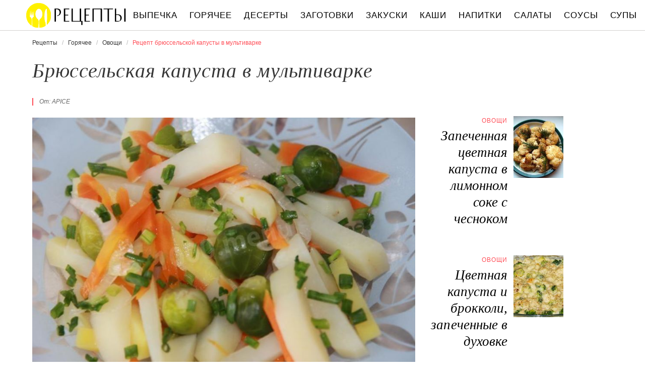

--- FILE ---
content_type: text/html; charset=UTF-8
request_url: https://recipetoday.ru/goryachee/ovoschi/bryusselskaya-kapusta-v-multivarke
body_size: 7215
content:
<!DOCTYPE html><html lang="ru" class="has-navbar-fixed-top"><head> <meta charset="UTF-8"> <title>Приготовь Брюссельскую Капусту в Мультиварке Быстро Дома Самостоятельно</title> <meta name="description" content="Самостоятельно приготовим брюссельскую капусту в мультиварке дома. Ингредиенты на четыре порции: Капуста брюссельская 200 г,&#32; Морковь 1 шт.,&#32; Картошка 300 г,&#32; Лук репчатый 1 шт.,&#32; Сливочное масло 40 г,&#32; Зелень 30 г,&#32; Сметана 100 г"> <meta http-equiv="X-UA-Compatible" content="IE=edge"> <meta name="viewport" content="width=device-width, initial-scale=1"> <link rel="icon" type="image/png" sizes="96x96" href="/favicon-96x96.png"> <link rel="apple-touch-icon" sizes="180x180" href="/apple-icon-144x144.png"> <link rel="icon" type="image/png" sizes="192x192" href="/android-icon-144x144.png"> <link rel="manifest" href="/manifest.json"> <meta name="msapplication-TileColor" content="#ffffff"> <meta name="msapplication-TileImage" content="/ms-icon-144x144.png"> <meta name="theme-color" content="#f6f6f6"> <meta property="og:title" content="Приготовь Брюссельскую Капусту в Мультиварке Быстро Дома Самостоятельно"> <meta property="og:type" content="website"> <meta property="og:site_name" content="recipetoday.ru"> <meta property="og:url" content="https://recipetoday.ru/goryachee/ovoschi/bryusselskaya-kapusta-v-multivarke"> <meta property="og:description" content="Самостоятельно приготовим брюссельскую капусту в мультиварке дома. Ингредиенты на четыре порции: Капуста брюссельская 200 г,&#32; Морковь 1 шт.,&#32; Картошка 300 г,&#32; Лук репчатый 1 шт.,&#32; Сливочное масло 40 г,&#32; Зелень 30 г,&#32; Сметана 100 г"> <meta property="og:image" content="https://recipetoday.ru/goryachee/ovoschi/bryusselskaya-kapusta-v-multivarke/bryusselskaya-kapusta-v-multivarke-ready0-w1200h630.jpg"> <meta name="twitter:card" content="summary_large_image"> <meta name="twitter:url" content="https://recipetoday.ru/goryachee/ovoschi/bryusselskaya-kapusta-v-multivarke"> <meta name="twitter:title" content="Приготовь Брюссельскую Капусту в Мультиварке Быстро Дома Самостоятельно"> <meta name="twitter:description" content="Самостоятельно приготовим брюссельскую капусту в мультиварке дома. Ингредиенты на четыре порции: Капуста брюссельская 200 г, Морковь 1 шт., Картошка 300 г, Лук репчатый 1 шт., Сливочное масло 40 г, Зелень 30 г, Сметана 100 г"> <meta name="twitter:image" content="https://recipetoday.ru/goryachee/ovoschi/bryusselskaya-kapusta-v-multivarke/bryusselskaya-kapusta-v-multivarke-ready0-w1200h630.jpg"> <link rel="dns-prefetch" href="//counter.yadro.ru"> <link rel="dns-prefetch" href="//yastatic.net"> <link rel="stylesheet" type="text/css" href="/styles.css"> <link rel="canonical" href="https://recipetoday.ru/goryachee/ovoschi/bryusselskaya-kapusta-v-multivarke"></head><body><nav id="nav" class="navbar is-fixed-top" role="navigation" aria-label="main navigation"> <div class="container"> <div class="navbar-brand"> <a class="navbar-item logo" href="/" title="На Главную">Вкусны рецепты на recipetoday.ru</a> <a role="button" class="navbar-burger burger" aria-label="menu" aria-expanded="false" data-target="navbarBasicExample"> <span aria-hidden="true"></span> <span aria-hidden="true"></span> <span aria-hidden="true"></span> </a> </div> <div id="navbarBasicExample" class="navbar-menu"> <div class="navbar-end"> <a class="navbar-item" href="/vypechka" title="Перейти в Раздел «Выпечка»">Выпечка</a> <a class="navbar-item" href="/goryachee" title="Перейти в Раздел «Горячее»">Горячее</a> <a class="navbar-item" href="/deserty" title="Перейти в Раздел «Десерты»">Десерты</a> <a class="navbar-item" href="/zagotovki" title="Перейти в Раздел «Заготовки»">Заготовки</a> <a class="navbar-item" href="/zakuski" title="Перейти в Раздел «Закуски»">Закуски</a> <a class="navbar-item" href="/kashi" title="Перейти в Раздел «Каши»">Каши</a> <a class="navbar-item" href="/napitki" title="Перейти в Раздел «Напитки»">Напитки</a> <a class="navbar-item" href="/salaty" title="Перейти в Раздел «Салаты»">Салаты</a> <a class="navbar-item" href="/sousy" title="Перейти в Раздел «Соусы»">Соусы</a> <a class="navbar-item" href="/supy" title="Перейти в Раздел «Супы»">Супы</a> </div> </div> </div></nav><section class="section"> <div class="container"> <nav class="breadcrumb" aria-label="breadcrumbs"> <ul itemscope itemtype="http://schema.org/BreadcrumbList"> <li itemprop="itemListElement" itemscope itemtype="http://schema.org/ListItem"> <a href="/" title="Перейти на Главную" itemprop="item"> <span itemprop="name">Рецепты</span> </a> <meta itemprop="position" content="1"> </li> <li itemprop="itemListElement" itemscope itemtype="http://schema.org/ListItem"> <a href="/goryachee" itemprop="item" title="Горячее"> <span itemprop="name">Горячее</span> </a> <meta itemprop="position" content="2"> </li> <li itemprop="itemListElement" itemscope itemtype="http://schema.org/ListItem"> <a href="/goryachee/ovoschi" itemprop="item" title="Овощи"> <span itemprop="name">Овощи</span> </a> <meta itemprop="position" content="3"> </li> <li class="is-active" itemprop="itemListElement" itemscope itemtype="http://schema.org/ListItem"> <a href="#" aria-current="page" itemprop="item"> <span itemprop="name">Рецепт брюссельской капусты в мультиварке</span> </a> <meta itemprop="position" content="4"> </li> </ul> </nav> <h1 class="title is-2 single"> Брюссельская капуста в мультиварке </h1> <div class="columns is-multiline"> <div class="column is-8"> <p class="u-wrap">От: <i class="u-link" >apice</i></p> <figure class="image is-3by2"> <img class="lozad" src="/zero.png" data-src="/goryachee/ovoschi/bryusselskaya-kapusta-v-multivarke/bryusselskaya-kapusta-v-multivarke-ready0-w888h592.jpg" alt="Рецепт брюссельской капусты в мультиварке"> </figure> <p class="caption">Фото брюссельской капусты в мультиварке.</p> </div> <div class="column is-3"> <h2 class="title is-4 is-hidden-desktop">Похожие рецепты</h2> <div class="columns is-mobile sidebar-top"> <a class="column is-7-desktop is-half-touch" href="/goryachee/ovoschi/zapechennaya-tsvetnaya-kapusta-v-limonnom-soke-s-chesnokom"> <div class="name-wrap"> <p class="cat">Овощи</p> <p class="name">Запеченная цветная капуста в лимонном соке с чесноком</p> </div> </a> <a class="column is-5-desktop is-half-touch" href="/goryachee/ovoschi/zapechennaya-tsvetnaya-kapusta-v-limonnom-soke-s-chesnokom"> <figure class="image is-4by5"> <img class="lozad" src="/zero.png" alt="Запеченная цветная капуста в лимонном соке с чесноком" data-src="/goryachee/ovoschi/zapechennaya-tsvetnaya-kapusta-v-limonnom-soke-s-chesnokom/zapechennaya-tsvetnaya-kapusta-v-limonnom-soke-s-chesnokom-ready0-w147h184.jpg"> </figure> </a> </div> <div class="columns is-mobile sidebar-top"> <a class="column is-7-desktop is-half-touch" href="/goryachee/ovoschi/tsvetnaya-kapusta-i-brokkoli-zapechennye-v-dukhovke"> <div class="name-wrap"> <p class="cat">Овощи</p> <p class="name">Цветная капуста и брокколи, запеченные в духовке</p> </div> </a> <a class="column is-5-desktop is-half-touch" href="/goryachee/ovoschi/tsvetnaya-kapusta-i-brokkoli-zapechennye-v-dukhovke"> <figure class="image is-4by5"> <img class="lozad" src="/zero.png" alt="Цветная капуста и брокколи, запеченные в духовке" data-src="/goryachee/ovoschi/tsvetnaya-kapusta-i-brokkoli-zapechennye-v-dukhovke/tsvetnaya-kapusta-i-brokkoli-zapechennye-v-dukhovke-ready0-w147h184.jpg"> </figure> </a> </div> </div> </div> <div class="columns is-multiline"> <div class="column is-6"> <div class="preview"> <p>Простое блюдо, которое принесет много витаминов и пользы.</p><p>Легкость приготовления</p><p>Брюссельская капуста в мультиварке - довольно сытное блюдо. Любите готовить овощи? Попробуйте <a href="/goryachee/ovoschi/tushenaya-savoiskaya-kapusta-s-radikkio-i-klyukvoi">рецепт тушеной савойской капусты с радиккио и клюквой</a>. Должно понравиться.</p> </div> <ul class="keywords"> <li><a class="k-link" href="/goryachee/ovoschi">Рецепт овощей</a></li> <li><a class="k-link" href="/retsepty-v-multivarke" title="Входит в коллекцию рецептов «Рецепты в мультиварке»">Рецепты в мультиварке</a></li> </ul> </div> <div class="column is-3"> <ul class="info"> <li> Рецепт: <b>Простой</b> </li> <li> Время приготовления: <b> 1 ч</b> </li> <li> Порций: <b>4</b> </li> <li> Калорий: <b> 104 ккал</b> </li> <li> Кухня: <b>Авторская</b> </li> </ul> </div> <div class="column is-3"> <div class="columns is-mobile sidebar"> <a class="column is-half" href="/goryachee/ovoschi/tushenaya-kvashenaya-kapusta-s-myasom-govyadiny"> <figure class="image is-4by5"> <img class="lozad" src="/zero.png" alt="Тушеная квашеная капуста с мясом говядины" data-src="/goryachee/ovoschi/tushenaya-kvashenaya-kapusta-s-myasom-govyadiny/tushenaya-kvashenaya-kapusta-s-myasom-govyadiny-ready0-w147h184.jpg"> </figure> </a> <a class="column is-half" href="/goryachee/ovoschi/tushenaya-kvashenaya-kapusta-s-myasom-govyadiny"> <div class="name-wrap"> <p class="cat">Овощи</p> <p class="name">Тушеная квашеная капуста с мясом говядины</p> </div> </a> </div> </div> </div> <div class="columns is-multiline how-to"> <div class="column is-4"> <h2 class="title is-3">Ингредиенты</h2> <ul class="ingredients"> <li>Капуста брюссельская - 200 г</li> <li>Морковь - 1 шт.</li> <li>Картошка - 300 г</li> <li>Лук репчатый - 1 шт.</li> <li>Сливочное масло - 40 г</li> <li>Зелень - 30 г</li> <li>Сметана - 100 г</li> </ul> <div class="ya-share2 fixed-bottom-mobile" data-services="collections,vkontakte,facebook,odnoklassniki,twitter"></div> </div> <div class="column is-5"> <h2 class="title is-4">Как приготовить брюссельскую капусту в мультиварке дома</h2> <ol class="steps"> <li> <p>Перед приготовлением свежей брюссельской капусты в мультиварке по этому рецепту ее необходимо тщательно промыть и удалить верхние поврежденные листочки.</p> </li> <li> <p>Перед тем, как положить капусту в мультиварку можно надрезать особо толстые части кочерыжек, чтобы она равномерно приготовилась.</p> </li> <li> <p>Очищенный лук и морковь нарезаем (лук - полукольцами, морковь - соломкой).</p> </li> <li> <p>Лук и морковь обжариваем в растопленном сливочном масле в режиме Выпечка.</p> </li> <li> <p>Добавляем к овощам еще и картофель.</p> </li> <li> <p>Затем кладем капусту.</p> </li> <li> <p>Заливаем общую массу горячей водой, добавляем соль и специи.</p> </li> <li> <p>Включаем в мультиварке режим Тушение и готовим общую смесь около 40 минут.</p> </li> <li> <p>Подавать брюссельскую капусту в мультиварке на стол, лучше всего приправив ее сметаной и мелко порезанной зеленью.</p> </li> </ol> <div class="note"> <h3 class="title is-4">На заметку</h3> <p>Главное не опускать руки, тогда всё получится. Рекомендую <a href="/goryachee/ovoschi/kapusta-brokkoli-s-myasom-v-dukhovke">капусту брокколи с мясом в духовке</a>. Должно быть вкусно. Чаще готовьте новые блюда, нужно быть в форме! Всегда стараюсь приготовить что-нибудь новое.</p> </div> </div> <div class="column is-3"> <div class="columns is-mobile sidebar"> <a class="column is-half" href="/goryachee/ovoschi/brokkoli-i-tsvetnaya-kapusta-v-multivarke"> <figure class="image is-4by5"> <img class="lozad" src="/zero.png" alt="Брокколи и цветная капуста в мультиварке" data-src="/goryachee/ovoschi/brokkoli-i-tsvetnaya-kapusta-v-multivarke/brokkoli-i-tsvetnaya-kapusta-v-multivarke-ready0-w147h184.jpg"> </figure> </a> <a class="column is-half" href="/goryachee/ovoschi/brokkoli-i-tsvetnaya-kapusta-v-multivarke"> <div class="name-wrap"> <p class="cat">Овощи</p> <p class="name">Брокколи и цветная капуста в мультиварке</p> </div> </a> </div> <div class="columns is-mobile sidebar"> <a class="column is-half" href="/goryachee/ovoschi/kvashenaya-kapusta-tushennaya-s-klyukvoi"> <figure class="image is-4by5"> <img class="lozad" src="/zero.png" alt="Квашеная капуста, тушенная с клюквой" data-src="/goryachee/ovoschi/kvashenaya-kapusta-tushennaya-s-klyukvoi/kvashenaya-kapusta-tushennaya-s-klyukvoi-ready0-w147h184.jpg"> </figure> </a> <a class="column is-half" href="/goryachee/ovoschi/kvashenaya-kapusta-tushennaya-s-klyukvoi"> <div class="name-wrap"> <p class="cat">Овощи</p> <p class="name">Квашеная капуста, тушенная с клюквой</p> </div> </a> </div> </div> </div> <div class="columns is-multiline"> <div class="column is-8"> <h2 class="title is-3">Видео приготовления</h2> <div class="video-container"> <iframe width="560" height="349" data-src="https://www.youtube.com/embed/zCavtyc3Se4?autoplay=1&controls=0" allow="autoplay; encrypted-media" class="lozad" allowfullscreen data-index="1"></iframe> </div> </div> <div class="column is-3"> <div class="columns is-mobile sidebar-top"> <a class="column is-half" href="/goryachee/ovoschi/tsvetnaya-kapusta-v-nezhnom-klyare"> <div class="name-wrap"> <p class="cat">Овощи</p> <p class="name">Цветная капуста в нежном кляре</p> </div> </a> <a class="column is-half" href="/goryachee/ovoschi/tsvetnaya-kapusta-v-nezhnom-klyare"> <figure class="image is-4by5"> <img class="lozad" src="/zero.png" alt="Цветная капуста в нежном кляре" data-src="/goryachee/ovoschi/tsvetnaya-kapusta-v-nezhnom-klyare/tsvetnaya-kapusta-v-nezhnom-klyare-ready0-w147h184.jpg"> </figure> </a> </div> </div> </div> <div class="columns is-multiline"> <div class="column is-1 is-hidden-touch"></div> <div class="column is-6 comments"> <h2 class="title is-3 ">Комментарии к рецепту</h2> <div class="columns is-mobile"> <div class="column"> <div class="rating-big" title="Рейтинг рецепта 4.05 из 5"> <i style="width:81%"></i> </div> </div> <div class="column is-narrow"> <div class="title">4.1 / 5</div> </div> </div> <div class="columns is-multiline"> <div class="column is-full comment"> <img class="lozad avatar" src="/zero.png" data-src="/vera-abdullaeva/vera-abdullaeva-w50h50.jpg" alt="Вера Абдуллаева"> <div class="comment-name"> Вера Абдуллаева </div> <p class="comment-txt">Делаю уже второй раз и все близкие и друзья в восторге! <br> Спасибо Вам!!! <br> Очень люблю готовить, а Ваши рецепты всегда радуют и помогают разнообразить наши будни!))</p> </div> <div class="column is-full comment"> <img class="lozad avatar" src="/zero.png" data-src="/tanyusha-lafkaites/tanyusha-lafkaites-w50h50.jpg" alt="Танюша Лафкайтес"> <div class="comment-name"> Танюша Лафкайтес </div> <p class="comment-txt">Нашла ваш сайт! <br> Очень интересно! <br> И даже самые тяжелые рецепты тут очень легкие. <br> Спасибо большое, уже не терпится что-нибудь приготовить!</p> </div> <div class="column is-full comment"> <img class="lozad avatar" src="/zero.png" data-src="/antonina-volkorezova/antonina-volkorezova-w50h50.jpg" alt="Антонина Волкорезова"> <div class="comment-name"> Антонина Волкорезова </div> <p class="comment-txt">Поделилась рецептом с мамой Все семейство осталось довольным.</p> </div> <div class="column is-full comment"> <img class="lozad avatar" src="/zero.png" data-src="/zubchenko-sofya/zubchenko-sofya-w50h50.jpg" alt="Зубченко Софья"> <div class="comment-name"> Зубченко Софья </div> <p class="comment-txt">Как же аппетитно.</p> </div> <div class="column is-full comment"> <img class="lozad avatar" src="/zero.png" data-src="/ofofea1983/ofofea1983-w50h50.jpg" alt="ofofea1983"> <div class="comment-name"> ofofea1983 </div> <p class="comment-txt">Прекрасный рецепт! <br> Лучше делать брюссельскую капусту в мультиварке строго по рецепту и ничем не заменять продукты. <br> Получается ну просто волшебно!</p> </div> <div class="column is-full comment"> <img class="lozad avatar" src="/zero.png" data-src="/tasya81/tasya81-w50h50.jpg" alt="tasya81"> <div class="comment-name"> tasya81 </div> <p class="comment-txt">Хороший рецептик, красивое исполнение - спасибо. А я готовлю <a href="/goryachee/ovoschi/kapusta-po-vengerski">капусту по-венгерски</a>.</p> </div> <div class="column is-full comment"> <img class="lozad avatar" src="/zero.png" data-src="/antonina-volkorezova/antonina-volkorezova-w50h50.jpg" alt="Антонина Волкорезова"> <div class="comment-name"> Антонина Волкорезова </div> <p class="comment-txt">Спасибо, apice, очень обстоятельно, красиво, захотелось сделать, ну скажем завтра! <br> А уж про ближайший праздник и говорить нечего!</p> </div> <div class="column is-full comment"> <img class="lozad avatar" src="/zero.png" data-src="/sougrot1980/sougrot1980-w50h50.jpg" alt="sougrot1980"> <div class="comment-name"> sougrot1980 </div> <p class="comment-txt">Готовила вчера брюссельской капусты в мультиварке по этому рецепты на свой день рождения. <br> Спешу отчитаться: мои мужики были в восторге!</p> </div> <div class="column is-full comment"> <img class="lozad avatar" src="/zero.png" data-src="/tanechka/tanechka-w50h50.jpg" alt="tanechka"> <div class="comment-name"> tanechka </div> <p class="comment-txt">Спасибо!!! <br> Просто, понятно и очень все наглядно, для меня это важно!</p> </div> <div class="column is-full comment"> <img class="lozad avatar" src="/zero.png" data-src="/alena82/alena82-w50h50.jpg" alt="alena82"> <div class="comment-name"> alena82 </div> <p class="comment-txt">Apice, огромное вам спасибо, все рецепты всегда радуют и меня и мою семью. <br> А готовить их одна радость. <br> Благодарю вас</p> </div> <div class="column is-full comment"> <img class="lozad avatar" src="/zero.png" data-src="/masina-86/masina-86-w50h50.jpg" alt="masina_86"> <div class="comment-name"> masina_86 </div> <p class="comment-txt">Пасиба)) <br> по рецепту делаю))</p> </div> <div class="column is-full comment"> <img class="lozad avatar" src="/zero.png" data-src="/asingon/asingon-w50h50.jpg" alt="asingon"> <div class="comment-name"> asingon </div> <p class="comment-txt">Супер все получилось</p> </div> <div class="column is-full comment"> <img class="lozad avatar" src="/zero.png" data-src="/gumenyuk-valentina/gumenyuk-valentina-w50h50.jpg" alt="Гуменюк Валентина"> <div class="comment-name"> Гуменюк Валентина </div> <p class="comment-txt">Девочки, это действительно очень вкусно. <br> Я часто готовлю по этому рецепту. Попробуйте, не пожалеете. :) :D :)</p> </div> <div class="column is-full comment"> <img class="lozad avatar" src="/zero.png" data-src="/svetlana/svetlana-w50h50.jpg" alt="svetlana"> <div class="comment-name"> svetlana </div> <p class="comment-txt">Готовлю сейчас. <br> Спасибо Вам. <br> Чувствую, полюблю я брюссельскую капусту в мультиварке готовить...</p> </div> <div class="column is-full comment"> <img class="lozad avatar" src="/zero.png" data-src="/indat/indat-w50h50.jpg" alt="indat"> <div class="comment-name"> indat </div> <p class="comment-txt">Круто</p> </div> </div> </div> <div class="column is-1 is-hidden-touch"></div> <div class="column is-3"> <div class="columns is-mobile sidebar"> <a class="column is-half" href="/goryachee/ovoschi/tsvetnaya-kapusta-po-koreiski"> <figure class="image is-4by5"> <img class="lozad" src="/zero.png" alt="Цветная капуста по-корейски" data-src="/goryachee/ovoschi/tsvetnaya-kapusta-po-koreiski/tsvetnaya-kapusta-po-koreiski-ready0-w147h184.jpg"> </figure> </a> <a class="column is-half" href="/goryachee/ovoschi/tsvetnaya-kapusta-po-koreiski"> <div class="name-wrap"> <p class="cat">Овощи</p> <p class="name">Цветная капуста по-корейски</p> </div> </a> </div> <div class="columns is-mobile sidebar"> <a class="column is-half" href="/goryachee/ovoschi/tushenaya-kapusta-s-farshem"> <figure class="image is-4by5"> <img class="lozad" src="/zero.png" alt="Тушеная капуста с фаршем" data-src="/goryachee/ovoschi/tushenaya-kapusta-s-farshem/tushenaya-kapusta-s-farshem-ready0-w147h184.jpg"> </figure> </a> <a class="column is-half" href="/goryachee/ovoschi/tushenaya-kapusta-s-farshem"> <div class="name-wrap"> <p class="cat">Овощи</p> <p class="name">Тушеная капуста с фаршем</p> </div> </a> </div> </div> </div> <div class="bg-4"> <h2 class="title is-3">Популярные рецепты</h2> <div class="columns is-multiline is-mobile is-variable is-5-desktop"> <div class="column is-3-desktop is-half-touch"> <a class="wrap" href="/goryachee/ovoschi/kapusta-po-vengerski" title="Капуста по-венгерски"> <figure class="image is-4by5"> <img class="lozad" src="/zero.png" alt="Капуста по-венгерски" data-src="/goryachee/ovoschi/kapusta-po-vengerski/kapusta-po-vengerski-ready0-w306h383.jpg"> </figure> <div class="name-wrap"> <p class="cat">Овощи</p> <p class="name">Капуста по-венгерски пошагово </p> </div> </a> </div> <div class="column is-3-desktop is-half-touch"> <a class="wrap" href="/goryachee/ovoschi/tsvetnaya-kapusta" title="Цветная капуста"> <figure class="image is-4by5"> <img class="lozad" src="/zero.png" alt="Цветная капуста" data-src="/goryachee/ovoschi/tsvetnaya-kapusta/tsvetnaya-kapusta-ready0-w306h383.jpg"> </figure> <div class="name-wrap"> <p class="cat">Овощи</p> <p class="name">Рецепт цветной капусты </p> </div> </a> </div> <div class="column is-3-desktop is-half-touch"> <a class="wrap" href="/goryachee/ovoschi/musaka-pod-sousom-beshamel" title="Мусака под соусом бешамель"> <figure class="image is-4by5"> <img class="lozad" src="/zero.png" alt="Мусака под соусом бешамель" data-src="/goryachee/ovoschi/musaka-pod-sousom-beshamel/musaka-pod-sousom-beshamel-ready0-w306h383.jpg"> </figure> <div class="name-wrap"> <p class="cat">Овощи</p> <p class="name">Как приготовить мусаку под соусом бешамель </p> </div> </a> </div> <div class="column is-3-desktop is-half-touch"> <a class="wrap" href="/goryachee/ovoschi/kabachki-tsukini-s-syrom-orekhami-i-rozmarinom" title="Кабачки — цукини с сыром, орехами и розмарином"> <figure class="image is-4by5"> <img class="lozad" src="/zero.png" alt="Кабачки — цукини с сыром, орехами и розмарином" data-src="/goryachee/ovoschi/kabachki-tsukini-s-syrom-orekhami-i-rozmarinom/kabachki-tsukini-s-syrom-orekhami-i-rozmarinom-ready0-w306h383.jpg"> </figure> <div class="name-wrap"> <p class="cat">Овощи</p> <p class="name">Кабачки — цукини с сыром, орехами и розмарином </p> </div> </a> </div> </div> </div> </div></section><script type="application/ld+json"> { "@context": "http://schema.org/", "@type": "Recipe", "name": "брюссельская капуста в мультиварке", "keywords": "авторская кухня, брюссельская капуста в мультиварке, овощи, Простой рецепт, четыре порции", "description": "Пошаговый рецепт приготовления брюссельской капусты в мультиварке с фото.", "image": [ "https://recipetoday.ru/goryachee/ovoschi/bryusselskaya-kapusta-v-multivarke/bryusselskaya-kapusta-v-multivarke-ready0-w1200h630.jpg" ], "author": { "@type": "Person", "name": "apice" }, "totalTime": "PT1H", "recipeYield": "4 порции", "recipeCategory": "Овощи", "recipeCuisine": "Авторская кухня", "nutrition": { "@type": "NutritionInformation", "calories": "104 ккал" }, "recipeIngredient": [ "Капуста брюссельская - 200 г","Морковь - 1 шт.","Картошка - 300 г","Лук репчатый - 1 шт.","Сливочное масло - 40 г","Зелень - 30 г","Сметана - 100 г" ], "aggregateRating": { "@type": "AggregateRating", "ratingValue": "4.05", "ratingCount": "187" } }</script><footer class="footer"> <div class="container"> <div class="columns is-multiline is-mobile"> <div class="column is-5-desktop is-full-touch"> <a class="logo" href="/" title="На Главную">Вкусные оригинальные рецепты на recipetoday.ru</a> <p class="footer-text"> 2026 <b>recipetoday.ru</b> — традиционные и авторские рецепты <br><a href="mailto:email@recipetoday.ru">Связаться</a> </p> </div> <div class="column is-2-desktop is-half-touch"> <a class="footer-link" href="/vypechka" title="Перейти в Раздел «Выпечка»">Рецепты выпечки</a> <a class="footer-link" href="/goryachee" title="Перейти в Раздел «Горячее»">Рецепты горячего</a> <a class="footer-link" href="/deserty" title="Перейти в Раздел «Десерты»">Рецепты десертов</a> <a class="footer-link" href="/zagotovki" title="Перейти в Раздел «Заготовки»">Рецепты заготовок</a> <a class="footer-link" href="/zakuski" title="Перейти в Раздел «Закуски»">Рецепты закусок</a> <a class="footer-link" href="/kashi" title="Перейти в Раздел «Каши»">Рецепты каш</a> <a class="footer-link" href="/napitki" title="Перейти в Раздел «Напитки»">Рецепты напитков</a> <a class="footer-link" href="/salaty" title="Перейти в Раздел «Салаты»">Рецепты салатов</a> <a class="footer-link" href="/sousy" title="Перейти в Раздел «Соусы»">Рецепты соусов</a> <a class="footer-link" href="/supy" title="Перейти в Раздел «Супы»">Рецепты супов</a> </div> <div class="column is-3-desktop is-half-touch"> <a class="footer-link" href="/retsepty-na-uzhin" title="рецепты на ужин"> Рецепты на ужин </a> <a class="footer-link" href="/prazdnichnye-retsepty" title="праздничные рецепты"> Праздничные рецепты </a> <a class="footer-link" href="/legkie-retsepty" title="легкие рецепты"> Легкие рецепты </a> <a class="footer-link" href="/domashnie-retsepty" title="домашние рецепты"> Домашние рецепты </a> <a class="footer-link" href="/krasivye-retsepty" title="красивые рецепты"> Красивые рецепты </a> <a class="footer-link" href="/prostye-retsepty" title="простые рецепты"> Простые рецепты </a> <a class="footer-link" href="/vkusnye-retsepty" title="вкусные рецепты"> Вкусные рецепты </a> <a class="footer-link" href="/klassicheskie-retsepty" title="классические рецепты"> Классические рецепты </a> <a class="footer-link" href="/retsepty-na-skoruyu-ruku" title="рецепты на скорую руку"> Рецепты на скорую руку </a> <a class="footer-link" href="/retsepty-v-multivarke" title="рецепты в мультиварке"> Рецепты в мультиварке </a> </div> <div class="column is-2-desktop is-half-touch"> <a class="footer-link" href="/russkaya-kukhnya" title="Русская кухня">Русская кухня</a> <a class="footer-link" href="/evropeiskaya-kukhnya" title="Европейская кухня">Европейская кухня</a> <a class="footer-link" href="/domashnyaya-kukhnya" title="Домашняя кухня">Домашняя кухня</a> <a class="footer-link" href="/italyanskaya-kukhnya" title="Итальянская кухня">Итальянская кухня</a> <a class="footer-link" href="/amerikanskaya-kukhnya" title="Американская кухня">Американская кухня</a> <a class="footer-link" href="/frantsuzskaya-kukhnya" title="Французская кухня">Французская кухня</a> <a class="footer-link" href="/kukhnya-fyuzhn" title="Кухня фьюжн">Кухня фьюжн</a> <a class="footer-link" href="/ukrainskaya-kukhnya" title="Украинская кухня">Украинская кухня</a> <a class="footer-link" href="/gruzinskaya-kukhnya" title="Грузинская кухня">Грузинская кухня</a> <a class="footer-link" href="/yaponskaya-kukhnya" title="Японская кухня">Японская кухня</a> </div> </div> </div></footer><script>window.adb=1;function loadScript(a){script=document.createElement("script");script.src=a;document.head.appendChild(script)}function evalScript(a){eval(a)} function sn(){40<=window.pageYOffset?nav.classList.add("shadow"):40>window.pageYOffset&&nav.classList.remove("shadow")}window.onload=sn;window.onscroll=sn;</script><script src="/advert.js"></script> <script src='/scripts.js'></script> <script> (function () { var url = String.fromCharCode(112, 117, 115, 104, 95, 117, 114, 108); var cfg = String.fromCharCode(119, 112, 110, 67, 111, 110, 102, 105, 103); window[cfg] = { utm_source: 'kd', utm_campaign: 349230, utm_content: '', domain: window.location.host, proto: window.location.protocol }; window[cfg][url] = 'https://nadajotum.com/59261.js'; var s = document.createElement('script'); s.setAttribute('async', 1); s.setAttribute('data-cfasync', false); s.src = window[cfg][url]; document.head && document.head.appendChild(s) })(); </script><script>new Image().src = "//counter.yadro.ru/hit?r" + escape(document.referrer) + ((typeof(screen)=="undefined")?"" : ";s"+screen.width+"*"+screen.height+"*" + (screen.colorDepth?screen.colorDepth:screen.pixelDepth)) + ";u"+escape(document.URL) + ";h"+escape(document.title.substring(0,80)) + ";" +Math.random();</script> <script src="//yastatic.net/es5-shims/0.0.2/es5-shims.min.js" async="async"></script> <script src="//yastatic.net/share2/share.js" async="async"></script></body></html>